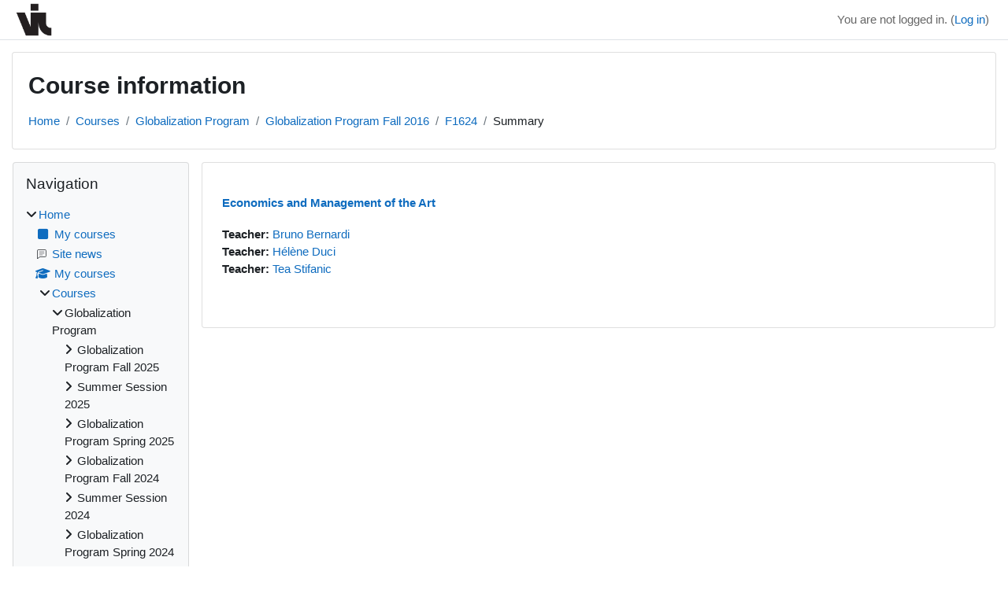

--- FILE ---
content_type: text/html; charset=utf-8
request_url: https://elearning.univiu.org/course/info.php?id=118
body_size: 8640
content:
<!DOCTYPE html>

<html  dir="ltr" lang="en" xml:lang="en">
<head>
    <title>Course information | Economics and Management of the Art | elearning.univiu.org</title>
    <link rel="shortcut icon" href="https://elearning.univiu.org/pluginfile.php/1/core_admin/favicon/64x64/1764059467/logoviu.png" />
    <meta http-equiv="Content-Type" content="text/html; charset=utf-8" />
<meta name="keywords" content="moodle, Course information | Economics and Management of the Art | elearning.univiu.org" />
<link rel="stylesheet" type="text/css" href="https://elearning.univiu.org/theme/yui_combo.php?rollup/3.18.1/yui-moodlesimple.css" /><script id="firstthemesheet" type="text/css">/** Required in order to fix style inclusion problems in IE with YUI **/</script><link rel="stylesheet" type="text/css" href="https://elearning.univiu.org/theme/styles.php/classic/1764059467_1/all" />
<script>
//<![CDATA[
var M = {}; M.yui = {};
M.pageloadstarttime = new Date();
M.cfg = {"wwwroot":"https:\/\/elearning.univiu.org","apibase":"https:\/\/elearning.univiu.org\/r.php\/api","homeurl":{},"sesskey":"sXB7bvd0Y3","sessiontimeout":"14400","sessiontimeoutwarning":"1200","themerev":"1764059467","slasharguments":1,"theme":"classic","iconsystemmodule":"core\/icon_system_fontawesome","jsrev":"1764059468","admin":"admin","svgicons":true,"usertimezone":"Europe\/Rome","language":"en","courseId":118,"courseContextId":9684,"contextid":9684,"contextInstanceId":118,"langrev":1764059468,"templaterev":"1764059468","siteId":1,"userId":0,"developerdebug":true};var yui1ConfigFn = function(me) {if(/-skin|reset|fonts|grids|base/.test(me.name)){me.type='css';me.path=me.path.replace(/\.js/,'.css');me.path=me.path.replace(/\/yui2-skin/,'/assets/skins/sam/yui2-skin')}};
var yui2ConfigFn = function(me) {var parts=me.name.replace(/^moodle-/,'').split('-'),component=parts.shift(),module=parts[0],min='-min';if(/-(skin|core)$/.test(me.name)){parts.pop();me.type='css';min=''}
if(module){var filename=parts.join('-');me.path=component+'/'+module+'/'+filename+min+'.'+me.type}else{me.path=component+'/'+component+'.'+me.type}};
YUI_config = {"debug":true,"base":"https:\/\/elearning.univiu.org\/lib\/yuilib\/3.18.1\/","comboBase":"https:\/\/elearning.univiu.org\/theme\/yui_combo.php?","combine":true,"filter":"RAW","insertBefore":"firstthemesheet","groups":{"yui2":{"base":"https:\/\/elearning.univiu.org\/lib\/yuilib\/2in3\/2.9.0\/build\/","comboBase":"https:\/\/elearning.univiu.org\/theme\/yui_combo.php?","combine":true,"ext":false,"root":"2in3\/2.9.0\/build\/","patterns":{"yui2-":{"group":"yui2","configFn":yui1ConfigFn}}},"moodle":{"name":"moodle","base":"https:\/\/elearning.univiu.org\/theme\/yui_combo.php?m\/1764059468\/","combine":true,"comboBase":"https:\/\/elearning.univiu.org\/theme\/yui_combo.php?","ext":false,"root":"m\/1764059468\/","patterns":{"moodle-":{"group":"moodle","configFn":yui2ConfigFn}},"filter":"DEBUG","modules":{"moodle-core-chooserdialogue":{"requires":["base","panel","moodle-core-notification"]},"moodle-core-maintenancemodetimer":{"requires":["base","node"]},"moodle-core-dragdrop":{"requires":["base","node","io","dom","dd","event-key","event-focus","moodle-core-notification"]},"moodle-core-notification":{"requires":["moodle-core-notification-dialogue","moodle-core-notification-alert","moodle-core-notification-confirm","moodle-core-notification-exception","moodle-core-notification-ajaxexception"]},"moodle-core-notification-dialogue":{"requires":["base","node","panel","escape","event-key","dd-plugin","moodle-core-widget-focusafterclose","moodle-core-lockscroll"]},"moodle-core-notification-alert":{"requires":["moodle-core-notification-dialogue"]},"moodle-core-notification-confirm":{"requires":["moodle-core-notification-dialogue"]},"moodle-core-notification-exception":{"requires":["moodle-core-notification-dialogue"]},"moodle-core-notification-ajaxexception":{"requires":["moodle-core-notification-dialogue"]},"moodle-core-event":{"requires":["event-custom"]},"moodle-core-lockscroll":{"requires":["plugin","base-build"]},"moodle-core-actionmenu":{"requires":["base","event","node-event-simulate"]},"moodle-core-blocks":{"requires":["base","node","io","dom","dd","dd-scroll","moodle-core-dragdrop","moodle-core-notification"]},"moodle-core-handlebars":{"condition":{"trigger":"handlebars","when":"after"}},"moodle-core_availability-form":{"requires":["base","node","event","event-delegate","panel","moodle-core-notification-dialogue","json"]},"moodle-course-management":{"requires":["base","node","io-base","moodle-core-notification-exception","json-parse","dd-constrain","dd-proxy","dd-drop","dd-delegate","node-event-delegate"]},"moodle-course-dragdrop":{"requires":["base","node","io","dom","dd","dd-scroll","moodle-core-dragdrop","moodle-core-notification","moodle-course-coursebase","moodle-course-util"]},"moodle-course-util":{"requires":["node"],"use":["moodle-course-util-base"],"submodules":{"moodle-course-util-base":{},"moodle-course-util-section":{"requires":["node","moodle-course-util-base"]},"moodle-course-util-cm":{"requires":["node","moodle-course-util-base"]}}},"moodle-course-categoryexpander":{"requires":["node","event-key"]},"moodle-form-shortforms":{"requires":["node","base","selector-css3","moodle-core-event"]},"moodle-form-dateselector":{"requires":["base","node","overlay","calendar"]},"moodle-question-searchform":{"requires":["base","node"]},"moodle-question-chooser":{"requires":["moodle-core-chooserdialogue"]},"moodle-availability_completion-form":{"requires":["base","node","event","moodle-core_availability-form"]},"moodle-availability_date-form":{"requires":["base","node","event","io","moodle-core_availability-form"]},"moodle-availability_grade-form":{"requires":["base","node","event","moodle-core_availability-form"]},"moodle-availability_group-form":{"requires":["base","node","event","moodle-core_availability-form"]},"moodle-availability_grouping-form":{"requires":["base","node","event","moodle-core_availability-form"]},"moodle-availability_profile-form":{"requires":["base","node","event","moodle-core_availability-form"]},"moodle-mod_assign-history":{"requires":["node","transition"]},"moodle-mod_attendance-groupfilter":{"requires":["base","node"]},"moodle-mod_quiz-questionchooser":{"requires":["moodle-core-chooserdialogue","moodle-mod_quiz-util","querystring-parse"]},"moodle-mod_quiz-dragdrop":{"requires":["base","node","io","dom","dd","dd-scroll","moodle-core-dragdrop","moodle-core-notification","moodle-mod_quiz-quizbase","moodle-mod_quiz-util-base","moodle-mod_quiz-util-page","moodle-mod_quiz-util-slot","moodle-course-util"]},"moodle-mod_quiz-modform":{"requires":["base","node","event"]},"moodle-mod_quiz-util":{"requires":["node","moodle-core-actionmenu"],"use":["moodle-mod_quiz-util-base"],"submodules":{"moodle-mod_quiz-util-base":{},"moodle-mod_quiz-util-slot":{"requires":["node","moodle-mod_quiz-util-base"]},"moodle-mod_quiz-util-page":{"requires":["node","moodle-mod_quiz-util-base"]}}},"moodle-mod_quiz-autosave":{"requires":["base","node","event","event-valuechange","node-event-delegate","io-form","datatype-date-format"]},"moodle-mod_quiz-quizbase":{"requires":["base","node"]},"moodle-mod_quiz-toolboxes":{"requires":["base","node","event","event-key","io","moodle-mod_quiz-quizbase","moodle-mod_quiz-util-slot","moodle-core-notification-ajaxexception"]},"moodle-message_airnotifier-toolboxes":{"requires":["base","node","io"]},"moodle-editor_atto-editor":{"requires":["node","transition","io","overlay","escape","event","event-simulate","event-custom","node-event-html5","node-event-simulate","yui-throttle","moodle-core-notification-dialogue","moodle-editor_atto-rangy","handlebars","timers","querystring-stringify"]},"moodle-editor_atto-plugin":{"requires":["node","base","escape","event","event-outside","handlebars","event-custom","timers","moodle-editor_atto-menu"]},"moodle-editor_atto-menu":{"requires":["moodle-core-notification-dialogue","node","event","event-custom"]},"moodle-editor_atto-rangy":{"requires":[]},"moodle-report_eventlist-eventfilter":{"requires":["base","event","node","node-event-delegate","datatable","autocomplete","autocomplete-filters"]},"moodle-report_loglive-fetchlogs":{"requires":["base","event","node","io","node-event-delegate"]},"moodle-gradereport_history-userselector":{"requires":["escape","event-delegate","event-key","handlebars","io-base","json-parse","moodle-core-notification-dialogue"]},"moodle-qbank_editquestion-chooser":{"requires":["moodle-core-chooserdialogue"]},"moodle-tool_lp-dragdrop-reorder":{"requires":["moodle-core-dragdrop"]},"moodle-assignfeedback_editpdf-editor":{"requires":["base","event","node","io","graphics","json","event-move","event-resize","transition","querystring-stringify-simple","moodle-core-notification-dialog","moodle-core-notification-alert","moodle-core-notification-warning","moodle-core-notification-exception","moodle-core-notification-ajaxexception"]},"moodle-atto_accessibilitychecker-button":{"requires":["color-base","moodle-editor_atto-plugin"]},"moodle-atto_accessibilityhelper-button":{"requires":["moodle-editor_atto-plugin"]},"moodle-atto_align-button":{"requires":["moodle-editor_atto-plugin"]},"moodle-atto_bold-button":{"requires":["moodle-editor_atto-plugin"]},"moodle-atto_charmap-button":{"requires":["moodle-editor_atto-plugin"]},"moodle-atto_clear-button":{"requires":["moodle-editor_atto-plugin"]},"moodle-atto_collapse-button":{"requires":["moodle-editor_atto-plugin"]},"moodle-atto_emojipicker-button":{"requires":["moodle-editor_atto-plugin"]},"moodle-atto_emoticon-button":{"requires":["moodle-editor_atto-plugin"]},"moodle-atto_equation-button":{"requires":["moodle-editor_atto-plugin","moodle-core-event","io","event-valuechange","tabview","array-extras"]},"moodle-atto_h5p-button":{"requires":["moodle-editor_atto-plugin"]},"moodle-atto_html-button":{"requires":["promise","moodle-editor_atto-plugin","moodle-atto_html-beautify","moodle-atto_html-codemirror","event-valuechange"]},"moodle-atto_html-beautify":{},"moodle-atto_html-codemirror":{"requires":["moodle-atto_html-codemirror-skin"]},"moodle-atto_image-button":{"requires":["moodle-editor_atto-plugin"]},"moodle-atto_indent-button":{"requires":["moodle-editor_atto-plugin"]},"moodle-atto_italic-button":{"requires":["moodle-editor_atto-plugin"]},"moodle-atto_link-button":{"requires":["moodle-editor_atto-plugin"]},"moodle-atto_managefiles-button":{"requires":["moodle-editor_atto-plugin"]},"moodle-atto_managefiles-usedfiles":{"requires":["node","escape"]},"moodle-atto_media-button":{"requires":["moodle-editor_atto-plugin","moodle-form-shortforms"]},"moodle-atto_noautolink-button":{"requires":["moodle-editor_atto-plugin"]},"moodle-atto_orderedlist-button":{"requires":["moodle-editor_atto-plugin"]},"moodle-atto_recordrtc-button":{"requires":["moodle-editor_atto-plugin","moodle-atto_recordrtc-recording"]},"moodle-atto_recordrtc-recording":{"requires":["moodle-atto_recordrtc-button"]},"moodle-atto_rtl-button":{"requires":["moodle-editor_atto-plugin"]},"moodle-atto_strike-button":{"requires":["moodle-editor_atto-plugin"]},"moodle-atto_subscript-button":{"requires":["moodle-editor_atto-plugin"]},"moodle-atto_superscript-button":{"requires":["moodle-editor_atto-plugin"]},"moodle-atto_table-button":{"requires":["moodle-editor_atto-plugin","moodle-editor_atto-menu","event","event-valuechange"]},"moodle-atto_title-button":{"requires":["moodle-editor_atto-plugin"]},"moodle-atto_underline-button":{"requires":["moodle-editor_atto-plugin"]},"moodle-atto_undo-button":{"requires":["moodle-editor_atto-plugin"]},"moodle-atto_unorderedlist-button":{"requires":["moodle-editor_atto-plugin"]}}},"gallery":{"name":"gallery","base":"https:\/\/elearning.univiu.org\/lib\/yuilib\/gallery\/","combine":true,"comboBase":"https:\/\/elearning.univiu.org\/theme\/yui_combo.php?","ext":false,"root":"gallery\/1764059468\/","patterns":{"gallery-":{"group":"gallery"}}}},"modules":{"core_filepicker":{"name":"core_filepicker","fullpath":"https:\/\/elearning.univiu.org\/lib\/javascript.php\/1764059468\/repository\/filepicker.js","requires":["base","node","node-event-simulate","json","async-queue","io-base","io-upload-iframe","io-form","yui2-treeview","panel","cookie","datatable","datatable-sort","resize-plugin","dd-plugin","escape","moodle-core_filepicker","moodle-core-notification-dialogue"]},"core_comment":{"name":"core_comment","fullpath":"https:\/\/elearning.univiu.org\/lib\/javascript.php\/1764059468\/comment\/comment.js","requires":["base","io-base","node","json","yui2-animation","overlay","escape"]}},"logInclude":[],"logExclude":[],"logLevel":null};
M.yui.loader = {modules: {}};

//]]>
</script>

    <meta name="viewport" content="width=device-width, initial-scale=1.0">
</head>
<body  id="page-course-info" class="format-weeks  path-course chrome dir-ltr lang-en yui-skin-sam yui3-skin-sam elearning-univiu-org pagelayout-incourse course-118 context-9684 category-10 notloggedin theme ">

<div id="page-wrapper" class="d-print-block">

    <div>
    <a class="sr-only sr-only-focusable" href="#maincontent">Skip to main content</a>
</div><script src="https://elearning.univiu.org/lib/javascript.php/1764059468/lib/polyfills/polyfill.js"></script>
<script src="https://elearning.univiu.org/theme/yui_combo.php?rollup/3.18.1/yui-moodlesimple.js"></script><script src="https://elearning.univiu.org/lib/javascript.php/1764059468/lib/javascript-static.js"></script>
<script>
//<![CDATA[
document.body.className += ' jsenabled';
//]]>
</script>



    <nav class="fixed-top navbar navbar-bootswatch navbar-expand moodle-has-zindex">
        <div class="container-fluid">
            <a href="https://elearning.univiu.org/" class="navbar-brand d-flex align-items-center m-1 p-0 aabtn">
                    <img src="https://elearning.univiu.org/pluginfile.php/1/core_admin/logocompact/300x300/1764059467/logo.png" class="logo me-1" alt="elearning.univiu.org">
            </a>
    
            <ul class="navbar-nav d-none d-md-flex">
                <!-- custom_menu -->
                
                <!-- page_heading_menu -->
                
            </ul>
            <div id="usernavigation" class="navbar-nav my-1 ms-auto">
                <div class="divider border-start h-50 align-self-center mx-1"></div>
                
                
                <div class="d-flex align-items-stretch usermenu-container" data-region="usermenu">
                    <div class="usermenu"><span class="login nav-link">You are not logged in. (<a href="https://elearning.univiu.org/login/index.php">Log in</a>)</span></div>
                </div>
            </div>
        </div>
    </nav>

    <div id="page" class="container-fluid d-print-block">
        <header id="page-header" class="row">
    <div class="col-12 pt-3 pb-3">
        <div class="card ">
            <div class="card-body ">
                <div class="d-flex align-items-center">
                    <div class="me-auto">
                    <div class="page-context-header d-flex align-items-center mb-2">
    <div class="page-header-headings">
        <h1 class="h2 mb-0">Course information</h1>
    </div>
</div>
                    </div>
                    <div class="header-actions-container flex-shrink-0" data-region="header-actions-container">
                    </div>
                </div>
                <div class="d-flex flex-wrap">
                    <div id="page-navbar">
                        <nav aria-label="Navigation bar">
    <ol class="breadcrumb">
                <li class="breadcrumb-item">
                    <a href="https://elearning.univiu.org/"
                        
                        
                        
                    >
                        Home
                    </a>
                </li>
        
                <li class="breadcrumb-item">
                    <a href="https://elearning.univiu.org/course/index.php"
                        
                        
                        
                    >
                        Courses
                    </a>
                </li>
        
                <li class="breadcrumb-item">
                    <a href="https://elearning.univiu.org/course/index.php?categoryid=2"
                        
                        
                        
                    >
                        Globalization Program
                    </a>
                </li>
        
                <li class="breadcrumb-item">
                    <a href="https://elearning.univiu.org/course/index.php?categoryid=10"
                        
                        
                        
                    >
                        Globalization Program Fall 2016
                    </a>
                </li>
        
                <li class="breadcrumb-item">
                    <a href="https://elearning.univiu.org/course/view.php?id=118"
                        
                        title="Economics and Management of the Art"
                        
                    >
                        F1624
                    </a>
                </li>
        
                <li class="breadcrumb-item">
                    <span >
                        Summary
                    </span>
                </li>
        </ol>
</nav>
                    </div>
                    <div class="ms-auto d-flex">
                        
                    </div>
                    <div id="course-header">
                        
                    </div>
                </div>
            </div>
        </div>
    </div>
</header>

        <div id="page-content" class="row  blocks-pre   d-print-block">
            <div id="region-main-box" class="region-main">
                <div id="region-main" class="region-main-content">
                    <span class="notifications" id="user-notifications"></span>
                    <div role="main"><span id="maincontent"></span><div class="box py-3 generalbox info"><div class="coursebox clearfix" data-courseid="118" data-type="1"><div class="info"><h3 class="coursename"><a class="aalink" href="https://elearning.univiu.org/course/view.php?id=118">Economics and Management of the Art</a></h3><div class="moreinfo"></div></div><div class="content"><div class="d-flex"><div class="flex-grow-1"><ul class="teachers"><li><span class="font-weight-bold">Teacher: </span><a href="https://elearning.univiu.org/user/profile.php?id=251">Bruno Bernardi</a></li><li><span class="font-weight-bold">Teacher: </span><a href="https://elearning.univiu.org/user/profile.php?id=12">Hélène Duci</a></li><li><span class="font-weight-bold">Teacher: </span><a href="https://elearning.univiu.org/user/profile.php?id=11">Tea Stifanic</a></li></ul></div></div></div></div></div><br /></div>
                    
                    
                </div>
            </div>
            <div class="columnleft blockcolumn  has-blocks ">
                <div data-region="blocks-column" class="d-print-none">
                    <aside id="block-region-side-pre" class="block-region" data-blockregion="side-pre" data-droptarget="1" aria-labelledby="side-pre-block-region-heading"><h2 class="sr-only" id="side-pre-block-region-heading">Blocks</h2><a href="#sb-1" class="sr-only sr-only-focusable">Skip Navigation</a>

<section id="inst4"
     class=" block_navigation block  card mb-3"
     role="navigation"
     data-block="navigation"
     data-instance-id="4"
          aria-labelledby="instance-4-header"
     >

    <div class="card-body p-3">

            <h3 id="instance-4-header" class="h5 card-title d-inline">Navigation</h3>


        <div class="card-text content mt-3">
            <ul class="block_tree list" role="tree" data-ajax-loader="block_navigation/nav_loader"><li class="type_unknown depth_1 contains_branch" role="treeitem" aria-expanded="true" aria-owns="random696d4e5a3f0b22_group" data-collapsible="false" aria-labelledby="random696d4e5a3f0b21_label_1_1"><p class="tree_item branch navigation_node"><a tabindex="-1" id="random696d4e5a3f0b21_label_1_1" href="https://elearning.univiu.org/">Home</a></p><ul id="random696d4e5a3f0b22_group" role="group"><li class="type_custom depth_2 item_with_icon" role="treeitem" aria-labelledby="random696d4e5a3f0b23_label_2_3"><p class="tree_item hasicon"><a tabindex="-1" id="random696d4e5a3f0b23_label_2_3" href="https://elearning.univiu.org/my/courses.php"><i class="icon fa fa-square fa-fw navicon" aria-hidden="true"  ></i><span class="item-content-wrap">My courses</span></a></p></li><li class="type_activity depth_2 item_with_icon" role="treeitem" aria-labelledby="random696d4e5a3f0b23_label_2_4"><p class="tree_item hasicon"><a tabindex="-1" id="random696d4e5a3f0b23_label_2_4" title="Forum" href="https://elearning.univiu.org/mod/forum/view.php?id=4"><img class="icon navicon" alt="Forum" title="Forum" src="https://elearning.univiu.org/theme/image.php/classic/forum/1764059467/monologo" /><span class="item-content-wrap">Site news</span></a></p></li><li class="type_system depth_2 item_with_icon" role="treeitem" aria-labelledby="random696d4e5a3f0b23_label_2_5"><p class="tree_item hasicon"><a tabindex="-1" id="random696d4e5a3f0b23_label_2_5" href="https://elearning.univiu.org/my/courses.php"><i class="icon fa fa-graduation-cap fa-fw navicon" aria-hidden="true"  ></i><span class="item-content-wrap">My courses</span></a></p></li><li class="type_system depth_2 contains_branch" role="treeitem" aria-expanded="true" aria-owns="random696d4e5a3f0b27_group" aria-labelledby="random696d4e5a3f0b23_label_2_6"><p class="tree_item branch canexpand"><a tabindex="-1" id="random696d4e5a3f0b23_label_2_6" href="https://elearning.univiu.org/course/index.php">Courses</a></p><ul id="random696d4e5a3f0b27_group" role="group"><li class="type_category depth_3 contains_branch" role="treeitem" aria-expanded="true" aria-owns="random696d4e5a3f0b29_group" aria-labelledby="random696d4e5a3f0b28_label_3_7"><p class="tree_item branch canexpand"><span tabindex="-1" id="random696d4e5a3f0b28_label_3_7">Globalization Program</span></p><ul id="random696d4e5a3f0b29_group" role="group"><li class="type_category depth_4 contains_branch" role="treeitem" aria-expanded="false" data-requires-ajax="true" data-loaded="false" data-node-id="expandable_branch_10_62" data-node-key="62" data-node-type="10" aria-labelledby="random696d4e5a3f0b210_label_4_8"><p class="tree_item branch" id="expandable_branch_10_62"><span tabindex="-1" id="random696d4e5a3f0b210_label_4_8">Globalization Program Fall 2025</span></p></li><li class="type_category depth_4 contains_branch" role="treeitem" aria-expanded="false" data-requires-ajax="true" data-loaded="false" data-node-id="expandable_branch_10_61" data-node-key="61" data-node-type="10" aria-labelledby="random696d4e5a3f0b210_label_4_9"><p class="tree_item branch" id="expandable_branch_10_61"><span tabindex="-1" id="random696d4e5a3f0b210_label_4_9">Summer Session 2025</span></p></li><li class="type_category depth_4 contains_branch" role="treeitem" aria-expanded="false" data-requires-ajax="true" data-loaded="false" data-node-id="expandable_branch_10_57" data-node-key="57" data-node-type="10" aria-labelledby="random696d4e5a3f0b210_label_4_10"><p class="tree_item branch" id="expandable_branch_10_57"><span tabindex="-1" id="random696d4e5a3f0b210_label_4_10">Globalization Program Spring 2025</span></p></li><li class="type_category depth_4 contains_branch" role="treeitem" aria-expanded="false" data-requires-ajax="true" data-loaded="false" data-node-id="expandable_branch_10_56" data-node-key="56" data-node-type="10" aria-labelledby="random696d4e5a3f0b210_label_4_11"><p class="tree_item branch" id="expandable_branch_10_56"><span tabindex="-1" id="random696d4e5a3f0b210_label_4_11">Globalization Program Fall 2024</span></p></li><li class="type_category depth_4 contains_branch" role="treeitem" aria-expanded="false" data-requires-ajax="true" data-loaded="false" data-node-id="expandable_branch_10_55" data-node-key="55" data-node-type="10" aria-labelledby="random696d4e5a3f0b210_label_4_12"><p class="tree_item branch" id="expandable_branch_10_55"><span tabindex="-1" id="random696d4e5a3f0b210_label_4_12">Summer Session 2024</span></p></li><li class="type_category depth_4 contains_branch" role="treeitem" aria-expanded="false" data-requires-ajax="true" data-loaded="false" data-node-id="expandable_branch_10_54" data-node-key="54" data-node-type="10" aria-labelledby="random696d4e5a3f0b210_label_4_13"><p class="tree_item branch" id="expandable_branch_10_54"><span tabindex="-1" id="random696d4e5a3f0b210_label_4_13">Globalization Program Spring 2024</span></p></li><li class="type_category depth_4 contains_branch" role="treeitem" aria-expanded="false" data-requires-ajax="true" data-loaded="false" data-node-id="expandable_branch_10_53" data-node-key="53" data-node-type="10" aria-labelledby="random696d4e5a3f0b210_label_4_14"><p class="tree_item branch" id="expandable_branch_10_53"><span tabindex="-1" id="random696d4e5a3f0b210_label_4_14">Globalization Program Fall 2023</span></p></li><li class="type_category depth_4 contains_branch" role="treeitem" aria-expanded="false" data-requires-ajax="true" data-loaded="false" data-node-id="expandable_branch_10_52" data-node-key="52" data-node-type="10" aria-labelledby="random696d4e5a3f0b210_label_4_15"><p class="tree_item branch" id="expandable_branch_10_52"><span tabindex="-1" id="random696d4e5a3f0b210_label_4_15">Summer Session 2023</span></p></li><li class="type_category depth_4 contains_branch" role="treeitem" aria-expanded="false" data-requires-ajax="true" data-loaded="false" data-node-id="expandable_branch_10_48" data-node-key="48" data-node-type="10" aria-labelledby="random696d4e5a3f0b210_label_4_16"><p class="tree_item branch" id="expandable_branch_10_48"><span tabindex="-1" id="random696d4e5a3f0b210_label_4_16">Globalization Program Spring 2023</span></p></li><li class="type_category depth_4 contains_branch" role="treeitem" aria-expanded="false" data-requires-ajax="true" data-loaded="false" data-node-id="expandable_branch_10_47" data-node-key="47" data-node-type="10" aria-labelledby="random696d4e5a3f0b210_label_4_17"><p class="tree_item branch" id="expandable_branch_10_47"><span tabindex="-1" id="random696d4e5a3f0b210_label_4_17">Globalization Program Fall 2022</span></p></li><li class="type_category depth_4 contains_branch" role="treeitem" aria-expanded="false" data-requires-ajax="true" data-loaded="false" data-node-id="expandable_branch_10_43" data-node-key="43" data-node-type="10" aria-labelledby="random696d4e5a3f0b210_label_4_18"><p class="tree_item branch" id="expandable_branch_10_43"><span tabindex="-1" id="random696d4e5a3f0b210_label_4_18">Summer Session 2022</span></p></li><li class="type_category depth_4 contains_branch" role="treeitem" aria-expanded="false" data-requires-ajax="true" data-loaded="false" data-node-id="expandable_branch_10_42" data-node-key="42" data-node-type="10" aria-labelledby="random696d4e5a3f0b210_label_4_19"><p class="tree_item branch" id="expandable_branch_10_42"><span tabindex="-1" id="random696d4e5a3f0b210_label_4_19">Globalization Program Spring 2022</span></p></li><li class="type_category depth_4 contains_branch" role="treeitem" aria-expanded="false" data-requires-ajax="true" data-loaded="false" data-node-id="expandable_branch_10_41" data-node-key="41" data-node-type="10" aria-labelledby="random696d4e5a3f0b210_label_4_20"><p class="tree_item branch" id="expandable_branch_10_41"><span tabindex="-1" id="random696d4e5a3f0b210_label_4_20">Globalization Program Fall 2021</span></p></li><li class="type_category depth_4 contains_branch" role="treeitem" aria-expanded="false" data-requires-ajax="true" data-loaded="false" data-node-id="expandable_branch_10_34" data-node-key="34" data-node-type="10" aria-labelledby="random696d4e5a3f0b210_label_4_21"><p class="tree_item branch" id="expandable_branch_10_34"><span tabindex="-1" id="random696d4e5a3f0b210_label_4_21">Globalization Program Spring 2021</span></p></li><li class="type_category depth_4 contains_branch" role="treeitem" aria-expanded="false" data-requires-ajax="true" data-loaded="false" data-node-id="expandable_branch_10_33" data-node-key="33" data-node-type="10" aria-labelledby="random696d4e5a3f0b210_label_4_22"><p class="tree_item branch" id="expandable_branch_10_33"><span tabindex="-1" id="random696d4e5a3f0b210_label_4_22">Globalization Program Fall 2020</span></p></li><li class="type_category depth_4 contains_branch" role="treeitem" aria-expanded="false" data-requires-ajax="true" data-loaded="false" data-node-id="expandable_branch_10_32" data-node-key="32" data-node-type="10" aria-labelledby="random696d4e5a3f0b210_label_4_23"><p class="tree_item branch" id="expandable_branch_10_32"><span tabindex="-1" id="random696d4e5a3f0b210_label_4_23">Globalization Program Spring 2020</span></p></li><li class="type_category depth_4 contains_branch" role="treeitem" aria-expanded="false" data-requires-ajax="true" data-loaded="false" data-node-id="expandable_branch_10_30" data-node-key="30" data-node-type="10" aria-labelledby="random696d4e5a3f0b210_label_4_24"><p class="tree_item branch" id="expandable_branch_10_30"><span tabindex="-1" id="random696d4e5a3f0b210_label_4_24">Globalization Program Fall 2019</span></p></li><li class="type_category depth_4 contains_branch" role="treeitem" aria-expanded="false" data-requires-ajax="true" data-loaded="false" data-node-id="expandable_branch_10_28" data-node-key="28" data-node-type="10" aria-labelledby="random696d4e5a3f0b210_label_4_25"><p class="tree_item branch" id="expandable_branch_10_28"><span tabindex="-1" id="random696d4e5a3f0b210_label_4_25">Globalization Program Spring 2019</span></p></li><li class="type_category depth_4 contains_branch" role="treeitem" aria-expanded="false" data-requires-ajax="true" data-loaded="false" data-node-id="expandable_branch_10_27" data-node-key="27" data-node-type="10" aria-labelledby="random696d4e5a3f0b210_label_4_26"><p class="tree_item branch" id="expandable_branch_10_27"><span tabindex="-1" id="random696d4e5a3f0b210_label_4_26">Globalization Program Fall 2018</span></p></li><li class="type_category depth_4 contains_branch" role="treeitem" aria-expanded="false" data-requires-ajax="true" data-loaded="false" data-node-id="expandable_branch_10_26" data-node-key="26" data-node-type="10" aria-labelledby="random696d4e5a3f0b210_label_4_27"><p class="tree_item branch" id="expandable_branch_10_26"><span tabindex="-1" id="random696d4e5a3f0b210_label_4_27">Globalization Program Spring 2018</span></p></li><li class="type_category depth_4 contains_branch" role="treeitem" aria-expanded="false" data-requires-ajax="true" data-loaded="false" data-node-id="expandable_branch_10_23" data-node-key="23" data-node-type="10" aria-labelledby="random696d4e5a3f0b210_label_4_28"><p class="tree_item branch" id="expandable_branch_10_23"><span tabindex="-1" id="random696d4e5a3f0b210_label_4_28">Globalization Program Fall 2017</span></p></li><li class="type_category depth_4 contains_branch" role="treeitem" aria-expanded="false" data-requires-ajax="true" data-loaded="false" data-node-id="expandable_branch_10_14" data-node-key="14" data-node-type="10" aria-labelledby="random696d4e5a3f0b210_label_4_29"><p class="tree_item branch" id="expandable_branch_10_14"><span tabindex="-1" id="random696d4e5a3f0b210_label_4_29">Globalization Program Spring 2017</span></p></li><li class="type_category depth_4 contains_branch" role="treeitem" aria-expanded="true" aria-owns="random696d4e5a3f0b211_group" aria-labelledby="random696d4e5a3f0b210_label_4_30"><p class="tree_item branch"><span tabindex="-1" id="random696d4e5a3f0b210_label_4_30">Globalization Program Fall 2016</span></p><ul id="random696d4e5a3f0b211_group" role="group"><li class="type_course depth_5 item_with_icon" role="treeitem" aria-labelledby="random696d4e5a3f0b212_label_5_31"><p class="tree_item hasicon"><a tabindex="-1" id="random696d4e5a3f0b212_label_5_31" title="Italian for Foreigners - intermediate level - 11am" href="https://elearning.univiu.org/course/view.php?id=123"><i class="icon fa fa-graduation-cap fa-fw navicon" aria-hidden="true"  ></i><span class="item-content-wrap">F1605F-intermediate</span></a></p></li><li class="type_course depth_5 item_with_icon" role="treeitem" aria-labelledby="random696d4e5a3f0b212_label_5_32"><p class="tree_item hasicon"><a tabindex="-1" id="random696d4e5a3f0b212_label_5_32" title="Italian for Foreigners - intermediate level - 9am" href="https://elearning.univiu.org/course/view.php?id=122"><i class="icon fa fa-graduation-cap fa-fw navicon" aria-hidden="true"  ></i><span class="item-content-wrap">F1605E-intermediate</span></a></p></li><li class="type_course depth_5 item_with_icon" role="treeitem" aria-labelledby="random696d4e5a3f0b212_label_5_33"><p class="tree_item hasicon"><a tabindex="-1" id="random696d4e5a3f0b212_label_5_33" title="Italian for Foreigners - beginner level - prof. Brunzin" href="https://elearning.univiu.org/course/view.php?id=121"><i class="icon fa fa-graduation-cap fa-fw navicon" aria-hidden="true"  ></i><span class="item-content-wrap">F1605B-beginner</span></a></p></li><li class="type_course depth_5 item_with_icon" role="treeitem" aria-labelledby="random696d4e5a3f0b212_label_5_34"><p class="tree_item hasicon"><a tabindex="-1" id="random696d4e5a3f0b212_label_5_34" title="Italian for Foreigners - beginner level - prof. Lo Giudice" href="https://elearning.univiu.org/course/view.php?id=120"><i class="icon fa fa-graduation-cap fa-fw navicon" aria-hidden="true"  ></i><span class="item-content-wrap">F1605AC-beginner</span></a></p></li><li class="type_course depth_5 item_with_icon" role="treeitem" aria-labelledby="random696d4e5a3f0b212_label_5_35"><p class="tree_item hasicon"><a tabindex="-1" id="random696d4e5a3f0b212_label_5_35" title="Training in UNESCO World Heritage Studies" href="https://elearning.univiu.org/course/view.php?id=119"><i class="icon fa fa-graduation-cap fa-fw navicon" aria-hidden="true"  ></i><span class="item-content-wrap">F1625</span></a></p></li><li class="type_course depth_5 item_with_icon current_branch" role="treeitem" aria-labelledby="random696d4e5a3f0b212_label_5_36"><p class="tree_item hasicon active_tree_node"><a tabindex="-1" id="random696d4e5a3f0b212_label_5_36" title="Economics and Management of the Art" href="https://elearning.univiu.org/course/view.php?id=118"><i class="icon fa fa-graduation-cap fa-fw navicon" aria-hidden="true"  ></i><span class="item-content-wrap">F1624</span></a></p></li><li class="type_course depth_5 item_with_icon" role="treeitem" aria-labelledby="random696d4e5a3f0b212_label_5_37"><p class="tree_item hasicon"><a tabindex="-1" id="random696d4e5a3f0b212_label_5_37" title="Digital Tools for the Humanities: Critical Perspectives" href="https://elearning.univiu.org/course/view.php?id=117"><i class="icon fa fa-graduation-cap fa-fw navicon" aria-hidden="true"  ></i><span class="item-content-wrap">F1621</span></a></p></li><li class="type_course depth_5 item_with_icon" role="treeitem" aria-labelledby="random696d4e5a3f0b212_label_5_38"><p class="tree_item hasicon"><a tabindex="-1" id="random696d4e5a3f0b212_label_5_38" title="The Ethics of Technological Society" href="https://elearning.univiu.org/course/view.php?id=116"><i class="icon fa fa-graduation-cap fa-fw navicon" aria-hidden="true"  ></i><span class="item-content-wrap">F1620</span></a></p></li><li class="type_course depth_5 item_with_icon" role="treeitem" aria-labelledby="random696d4e5a3f0b212_label_5_39"><p class="tree_item hasicon"><a tabindex="-1" id="random696d4e5a3f0b212_label_5_39" title="The Social Consequences of Globalization. The case of the Italian Northeast" href="https://elearning.univiu.org/course/view.php?id=115"><i class="icon fa fa-graduation-cap fa-fw navicon" aria-hidden="true"  ></i><span class="item-content-wrap">F1619</span></a></p></li><li class="type_course depth_5 item_with_icon" role="treeitem" aria-labelledby="random696d4e5a3f0b212_label_5_40"><p class="tree_item hasicon"><a tabindex="-1" id="random696d4e5a3f0b212_label_5_40" title="Contemporary Migration and Refugee Crisis" href="https://elearning.univiu.org/course/view.php?id=114"><i class="icon fa fa-graduation-cap fa-fw navicon" aria-hidden="true"  ></i><span class="item-content-wrap">F1618</span></a></p></li><li class="type_course depth_5 item_with_icon" role="treeitem" aria-labelledby="random696d4e5a3f0b212_label_5_41"><p class="tree_item hasicon"><a tabindex="-1" id="random696d4e5a3f0b212_label_5_41" title="Indentity, Heritage and Globalization" href="https://elearning.univiu.org/course/view.php?id=113"><i class="icon fa fa-graduation-cap fa-fw navicon" aria-hidden="true"  ></i><span class="item-content-wrap">F1617</span></a></p></li></ul></li><li class="type_category depth_4 contains_branch" role="treeitem" aria-expanded="false" data-requires-ajax="true" data-loaded="false" data-node-id="expandable_branch_10_9" data-node-key="9" data-node-type="10" aria-labelledby="random696d4e5a3f0b210_label_4_42"><p class="tree_item branch" id="expandable_branch_10_9"><span tabindex="-1" id="random696d4e5a3f0b210_label_4_42">Globalization Program Spring 2016</span></p></li><li class="type_category depth_4 contains_branch" role="treeitem" aria-expanded="false" data-requires-ajax="true" data-loaded="false" data-node-id="expandable_branch_10_6" data-node-key="6" data-node-type="10" aria-labelledby="random696d4e5a3f0b210_label_4_43"><p class="tree_item branch" id="expandable_branch_10_6"><span tabindex="-1" id="random696d4e5a3f0b210_label_4_43">Globalization Program Fall 2015</span></p></li><li class="type_category depth_4 contains_branch" role="treeitem" aria-expanded="false" data-requires-ajax="true" data-loaded="false" data-node-id="expandable_branch_10_3" data-node-key="3" data-node-type="10" aria-labelledby="random696d4e5a3f0b210_label_4_44"><p class="tree_item branch" id="expandable_branch_10_3"><span tabindex="-1" id="random696d4e5a3f0b210_label_4_44">Globalization Program Spring 2015</span></p></li></ul></li><li class="type_category depth_3 contains_branch" role="treeitem" aria-expanded="false" data-requires-ajax="true" data-loaded="false" data-node-id="expandable_branch_10_44" data-node-key="44" data-node-type="10" aria-labelledby="random696d4e5a3f0b28_label_3_45"><p class="tree_item branch" id="expandable_branch_10_44"><span tabindex="-1" id="random696d4e5a3f0b28_label_3_45">Virtual Exchange</span></p></li><li class="type_category depth_3 contains_branch" role="treeitem" aria-expanded="false" data-requires-ajax="true" data-loaded="false" data-node-id="expandable_branch_10_11" data-node-key="11" data-node-type="10" aria-labelledby="random696d4e5a3f0b28_label_3_46"><p class="tree_item branch" id="expandable_branch_10_11"><span tabindex="-1" id="random696d4e5a3f0b28_label_3_46">Spring/Summer/Autumn/Winter Schools</span></p></li><li class="type_category depth_3 contains_branch" role="treeitem" aria-expanded="false" data-requires-ajax="true" data-loaded="false" data-node-id="expandable_branch_10_39" data-node-key="39" data-node-type="10" aria-labelledby="random696d4e5a3f0b28_label_3_47"><p class="tree_item branch" id="expandable_branch_10_39"><span tabindex="-1" id="random696d4e5a3f0b28_label_3_47">Ageing Program</span></p></li><li class="type_category depth_3 contains_branch" role="treeitem" aria-expanded="false" data-requires-ajax="true" data-loaded="false" data-node-id="expandable_branch_10_19" data-node-key="19" data-node-type="10" aria-labelledby="random696d4e5a3f0b28_label_3_48"><p class="tree_item branch" id="expandable_branch_10_19"><span tabindex="-1" id="random696d4e5a3f0b28_label_3_48">Graduate Seminars</span></p></li><li class="type_category depth_3 contains_branch" role="treeitem" aria-expanded="false" data-requires-ajax="true" data-loaded="false" data-node-id="expandable_branch_10_15" data-node-key="15" data-node-type="10" aria-labelledby="random696d4e5a3f0b28_label_3_49"><p class="tree_item branch" id="expandable_branch_10_15"><span tabindex="-1" id="random696d4e5a3f0b28_label_3_49">PhD Academy</span></p></li><li class="type_category depth_3 contains_branch" role="treeitem" aria-expanded="false" data-requires-ajax="true" data-loaded="false" data-node-id="expandable_branch_10_22" data-node-key="22" data-node-type="10" aria-labelledby="random696d4e5a3f0b28_label_3_50"><p class="tree_item branch" id="expandable_branch_10_22"><span tabindex="-1" id="random696d4e5a3f0b28_label_3_50">Trainings</span></p></li><li class="type_category depth_3 contains_branch" role="treeitem" aria-expanded="false" data-requires-ajax="true" data-loaded="false" data-node-id="expandable_branch_10_7" data-node-key="7" data-node-type="10" aria-labelledby="random696d4e5a3f0b28_label_3_51"><p class="tree_item branch" id="expandable_branch_10_7"><span tabindex="-1" id="random696d4e5a3f0b28_label_3_51">Europrogettazione</span></p></li><li class="type_category depth_3 contains_branch" role="treeitem" aria-expanded="false" data-requires-ajax="true" data-loaded="false" data-node-id="expandable_branch_10_8" data-node-key="8" data-node-type="10" aria-labelledby="random696d4e5a3f0b28_label_3_52"><p class="tree_item branch" id="expandable_branch_10_8"><span tabindex="-1" id="random696d4e5a3f0b28_label_3_52">European Projects</span></p></li><li class="type_category depth_3 contains_branch" role="treeitem" aria-expanded="false" data-requires-ajax="true" data-loaded="false" data-node-id="expandable_branch_10_4" data-node-key="4" data-node-type="10" aria-labelledby="random696d4e5a3f0b28_label_3_53"><p class="tree_item branch" id="expandable_branch_10_4"><span tabindex="-1" id="random696d4e5a3f0b28_label_3_53">International School of Neurological Sciences in V...</span></p></li><li class="type_category depth_3 contains_branch" role="treeitem" aria-expanded="false" data-requires-ajax="true" data-loaded="false" data-node-id="expandable_branch_10_13" data-node-key="13" data-node-type="10" aria-labelledby="random696d4e5a3f0b28_label_3_54"><p class="tree_item branch" id="expandable_branch_10_13"><span tabindex="-1" id="random696d4e5a3f0b28_label_3_54">Sino-Italian Cooperation Program</span></p></li><li class="type_category depth_3 contains_branch" role="treeitem" aria-expanded="false" data-requires-ajax="true" data-loaded="false" data-node-id="expandable_branch_10_38" data-node-key="38" data-node-type="10" aria-labelledby="random696d4e5a3f0b28_label_3_55"><p class="tree_item branch" id="expandable_branch_10_38"><span tabindex="-1" id="random696d4e5a3f0b28_label_3_55">TeDIS Program</span></p></li><li class="type_category depth_3 contains_branch" role="treeitem" aria-expanded="false" data-requires-ajax="true" data-loaded="false" data-node-id="expandable_branch_10_35" data-node-key="35" data-node-type="10" aria-labelledby="random696d4e5a3f0b28_label_3_56"><p class="tree_item branch" id="expandable_branch_10_35"><span tabindex="-1" id="random696d4e5a3f0b28_label_3_56">Staff activities</span></p></li><li class="type_category depth_3 contains_branch" role="treeitem" aria-expanded="false" data-requires-ajax="true" data-loaded="false" data-node-id="expandable_branch_10_36" data-node-key="36" data-node-type="10" aria-labelledby="random696d4e5a3f0b28_label_3_57"><p class="tree_item branch" id="expandable_branch_10_36"><span tabindex="-1" id="random696d4e5a3f0b28_label_3_57">VIU Board Meetings and Assemblies</span></p></li><li class="type_category depth_3 contains_branch" role="treeitem" aria-expanded="false" data-requires-ajax="true" data-loaded="false" data-node-id="expandable_branch_10_40" data-node-key="40" data-node-type="10" aria-labelledby="random696d4e5a3f0b28_label_3_60"><p class="tree_item branch" id="expandable_branch_10_40"><span tabindex="-1" id="random696d4e5a3f0b28_label_3_60">Conferences</span></p></li></ul></li></ul></li></ul>
            <div class="footer"></div>
            
        </div>

    </div>

</section>

  <span id="sb-1"></span></aside>
                </div>
            </div>

            <div class="columnright blockcolumn ">
                <div data-region="blocks-column" class="d-print-none">
                    <aside id="block-region-side-post" class="block-region" data-blockregion="side-post" data-droptarget="1" aria-labelledby="side-post-block-region-heading"><h2 class="sr-only" id="side-post-block-region-heading">Supplementary blocks</h2></aside>
                </div>
            </div>
        </div>
    </div>
    
    <footer id="page-footer" class="footer-dark bg-dark text-light">
        <div class="container footer-dark-inner">
            <div id="course-footer"></div>
            <div class="pb-3">
            </div>
    
            <div class="logininfo">You are not logged in. (<a href="https://elearning.univiu.org/login/index.php">Log in</a>)</div>
            <div class="tool_usertours-resettourcontainer"></div>
            <div class="homelink"><a href="https://elearning.univiu.org/course/view.php?id=118">F1624</a></div>
            <nav class="nav navbar-nav d-md-none" aria-label="Custom menu">
                    <ul class="list-unstyled pt-3">
                    </ul>
            </nav>
            <div class="tool_dataprivacy"><a href="https://elearning.univiu.org/admin/tool/dataprivacy/summary.php">Data retention summary</a></div><div><a class="mobilelink" href="https://download.moodle.org/mobile?version=2024100705&amp;lang=en&amp;iosappid=633359593&amp;androidappid=com.moodle.moodlemobile&amp;siteurl=https%3A%2F%2Felearning.univiu.org">Get the mobile app</a></div>
            
            <script>
//<![CDATA[
var require = {
    baseUrl : 'https://elearning.univiu.org/lib/requirejs.php/1764059468/',
    // We only support AMD modules with an explicit define() statement.
    enforceDefine: true,
    skipDataMain: true,
    waitSeconds : 0,

    paths: {
        jquery: 'https://elearning.univiu.org/lib/javascript.php/1764059468/lib/jquery/jquery-3.7.1.min',
        jqueryui: 'https://elearning.univiu.org/lib/javascript.php/1764059468/lib/jquery/ui-1.13.2/jquery-ui.min',
        jqueryprivate: 'https://elearning.univiu.org/lib/javascript.php/1764059468/lib/requirejs/jquery-private'
    },

    // Custom jquery config map.
    map: {
      // '*' means all modules will get 'jqueryprivate'
      // for their 'jquery' dependency.
      '*': { jquery: 'jqueryprivate' },

      // 'jquery-private' wants the real jQuery module
      // though. If this line was not here, there would
      // be an unresolvable cyclic dependency.
      jqueryprivate: { jquery: 'jquery' }
    }
};

//]]>
</script>
<script src="https://elearning.univiu.org/lib/javascript.php/1764059468/lib/requirejs/require.min.js"></script>
<script>
//<![CDATA[
M.util.js_pending("core/first");
require(['core/first'], function() {
require(['core/prefetch'])
;
M.util.js_pending('filter_mathjaxloader/loader'); require(['filter_mathjaxloader/loader'], function(amd) {amd.configure({"mathjaxconfig":"\nMathJax.Hub.Config({\n    config: [\"Accessible.js\", \"Safe.js\"],\n    errorSettings: { message: [\"!\"] },\n    skipStartupTypeset: true,\n    messageStyle: \"none\"\n});\n","lang":"en"}); M.util.js_complete('filter_mathjaxloader/loader');});;
require(["media_videojs/loader"], function(loader) {
    loader.setUp('en');
});;
M.util.js_pending('block_navigation/navblock'); require(['block_navigation/navblock'], function(amd) {amd.init("4"); M.util.js_complete('block_navigation/navblock');});;
M.util.js_pending('block_settings/settingsblock'); require(['block_settings/settingsblock'], function(amd) {amd.init("5", null); M.util.js_complete('block_settings/settingsblock');});;

M.util.js_pending('theme_boost/loader');
require(['theme_boost/loader'], function() {
    M.util.js_complete('theme_boost/loader');
});
;
M.util.js_pending('core/notification'); require(['core/notification'], function(amd) {amd.init(9684, []); M.util.js_complete('core/notification');});;
M.util.js_pending('core/log'); require(['core/log'], function(amd) {amd.setConfig({"level":"trace"}); M.util.js_complete('core/log');});;
M.util.js_pending('core/page_global'); require(['core/page_global'], function(amd) {amd.init(); M.util.js_complete('core/page_global');});;
M.util.js_pending('core/utility'); require(['core/utility'], function(amd) {M.util.js_complete('core/utility');});;
M.util.js_pending('core/storage_validation'); require(['core/storage_validation'], function(amd) {amd.init(null); M.util.js_complete('core/storage_validation');});
    M.util.js_complete("core/first");
});
//]]>
</script>
<script src="https://cdn.jsdelivr.net/npm/mathjax@2.7.9/MathJax.js?delayStartupUntil=configured"></script>
<script>
//<![CDATA[
M.str = {"moodle":{"lastmodified":"Last modified","name":"Name","error":"Error","info":"Information","yes":"Yes","no":"No","viewallcourses":"View all courses","cancel":"Cancel","confirm":"Confirm","areyousure":"Are you sure?","closebuttontitle":"Close","unknownerror":"Unknown error","file":"File","url":"URL","collapseall":"Collapse all","expandall":"Expand all"},"repository":{"type":"Type","size":"Size","invalidjson":"Invalid JSON string","nofilesattached":"No files attached","filepicker":"File picker","logout":"Logout","nofilesavailable":"No files available","norepositoriesavailable":"Sorry, none of your current repositories can return files in the required format.","fileexistsdialogheader":"File exists","fileexistsdialog_editor":"A file with that name has already been attached to the text you are editing.","fileexistsdialog_filemanager":"A file with that name has already been attached","renameto":"Rename to \"{$a}\"","referencesexist":"There are {$a} links to this file","select":"Select"},"admin":{"confirmdeletecomments":"Are you sure you want to delete the selected comment(s)?","confirmation":"Confirmation"},"debug":{"debuginfo":"Debug info","line":"Line","stacktrace":"Stack trace"},"langconfig":{"labelsep":": "}};
//]]>
</script>
<script>
//<![CDATA[
(function() {M.util.help_popups.setup(Y);
 M.util.js_pending('random696d4e5a3f0b225'); Y.on('domready', function() { M.util.js_complete("init");  M.util.js_complete('random696d4e5a3f0b225'); });
})();
//]]>
</script>

        </div>
    </footer>
</div>


</body></html>